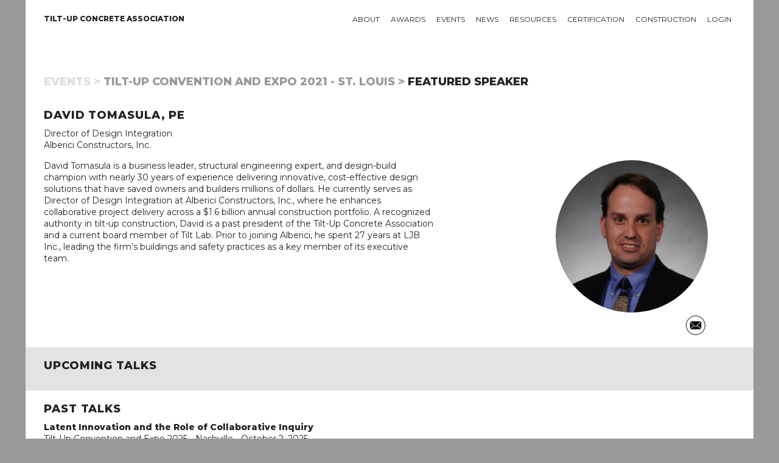

--- FILE ---
content_type: text/html; charset=UTF-8
request_url: https://tilt-up.org/events/speaker/?s=15c95172-0173-c32b-5bc9-0b3fa184c035&t=15c95172-0091-cd21-d948-b23ccdcfe637
body_size: 5272
content:
<!DOCTYPE html>

          
<html lang="en">

<head>
<!-- Global site tag (gtag.js) - Google Analytics -->
<script async src="https://www.googletagmanager.com/gtag/js?id=UA-8809121-1"></script>
<script>
  window.dataLayer = window.dataLayer || [];
  function gtag(){dataLayer.push(arguments);}
  gtag('js', new Date());

  gtag('config', 'UA-8809121-1');
</script>
	
<!-- Basic Page Needs
–––––––––––––––––––––––––––––––––––––––––––––––––– -->
<meta charset="utf-8">
<title>Speaker Biography: David Tomasula | Tilt-up Concrete Association</title>
<meta name="description" content="Awards page template">
<meta name="author" content="Bret Melby">

<!-- Mobile Specific Metas
–––––––––––––––––––––––––––––––––––––––––––––––––– -->
<meta name="viewport" content="width=device-width, initial-scale=1">

<!-- Google Fonts
–––––––––––––––––––––––––––––––––––––––––––––––––– -->
<link href="https://fonts.googleapis.com/css?family=Montserrat:400,600,800" rel="stylesheet">
	
<!-- FONTAwesome Graphics
–––––––––––––––––––––––––––––––––––––––––––––––––– -->	
<script defer src="https://use.fontawesome.com/releases/v5.0.2/js/all.js"></script>

<!-- CSS
–––––––––––––––––––––––––––––––––––––––––––––––––– -->
<link rel="stylesheet" href="../../css/normalize.css">
<link rel="stylesheet" href="../../css/skeleton.css">
<link rel="stylesheet" href="../../owlcarousel/owl.carousel.css">
<link rel="stylesheet" href="../../owlcarousel/owl.theme.default.css">
<link rel="stylesheet" href="../../css/tca.css">
<link rel="stylesheet" href="../../css/menu.css">

<!-- Favicon
–––––––––––––––––––––––––––––––––––––––––––––––––– -->
<link rel="icon" type="image/png" href="../../images/favicon.png">
   
<script src="https://tilt-up.org/jquery/jquery.min.js"></script>
<script src="https://tilt-up.org/owlcarousel/owl.carousel.min.js"></script>	  
	
</head>
  
<body style="background-color: #999;">

  
<!-- START DOCUMENT
–––––––––––––––––––––––––––––––––––––––––––––––––– -->
<div class="container" style="background-color: white;">

  
<!-- NAVIGATION SECTION
–––––––––––––––––––––––––––––––––––––––––––––––––– -->	
<div class="bottomNavbar" id="mobileNavbar">
  <a href="https://tilt-up.org/">Home</a>
  <a href="https://tilt-up.org/membership/">About</a>
  <a href="https://tilt-up.org/awards/">Awards</a>
  <a href="https://tilt-up.org/events/">Events</a>
  <a href="https://tilt-up.org/tilt-uptoday/">News</a>
  <a href="https://tilt-up.org/resources/">Resources</a>
  <a href="https://tilt-up.org/certification/">Certification</a>
  <a href="https://tilt-up.org/projects/">Projects</a>
  <a href="https://tilt-up.org/construction/">Construction</a>
  <a href="https://tilt-up.org/products/">Tilt-Up Products Directory</a>
  <a href="https://tilt-up.org/login/?return=/events/speaker/?s=15c95172-0173-c32b-5bc9-0b3fa184c035&t=15c95172-0091-cd21-d948-b23ccdcfe637">login</a>  <a href="javascript:void(0);" class="icon" onclick="myFunction()">&#9776;</a>
</div>

<div id="tablet-navigation-row" class="row" style="padding: 0 30px; margin-bottom: 60px;">
	<div class="one column">
		<nav id="home-nav-wrap">
			<ul>
  				<li><a href="https://tilt-up.org/" class="no-link-border"><img src="https://tilt-up.org/images/tilt-up-concrete-association-logo.png" width="32" height="24" alt="Home" /></a></li>
			</ul>
		</nav>	
	</div>
  
  <div class="eleven columns">
    <nav id="main-nav-wrap">
      <ul>
        <li>
          <a href="https://tilt-up.org/membership/">About</a>
          <div>
            <div class="nav-column one-third">
              <h3>Membership</h3>
              <ul>
                <li><a href="https://tilt-up.org/join/">Join TCA</a></li>
                <li><a href="https://tilt-up.org/members/">Find a Member</a></li>
                <li><a href="https://tilt-up.org/membership/">Value of Membership</a></li>
                <li><a href="https://tilt-up.org/members/sustaining/">Sustaining Members</a></li>
              </ul>
            </div>
            <div class="nav-column one-third">
              <h3>TCA</h3>
              <ul>
                <li><a href="https://tilt-up.org/association/">About the TCA</a></li>
                <li><a href="https://tilt-up.org/leadership/">Leadership</a></li>
                <li><a href="https://tilt-up.org/advocacy/">Industry Advocacy</a></li>
                <li><a href="https://tilt-up.org/bylaws/">By Laws</a></li>
                <li><a href="https://tilt-up.org/leadership/index.php#staff">Staff</a></li>
				  <li><a href="https://tilt-up.org/antitrust/">Antitrust Statement</a></li>
              </ul>
            </div>
			<div class="nav-column one-third">
				<h3>Get Involved</h3>
              		<ul>
                		<li><a href="https://tilt-up.org/people/">Industry Influencers</a></li>
						<li><a href="https://tilt-up.org/engagement/">Committees and Task Groups</a></li>
              		</ul>
				<h3>Get in Touch</h3>
              		<ul>
               			<li><a href="https://tilt-up.org/members/">Member Directory</a></li>
                		<li><a href="https://tilt-up.org/connect/">Contact TCA</a></li>
              		</ul>
            </div>
   
          </div>
        </li>
        
        <li>
          <a href="https://tilt-up.org/awards/">Awards</a>
          <div>
            <div class="nav-column one-third">
              <h3>Project Awards</h3>
              <ul>
                <li><a href="https://tilt-up.org/awards/achievement/">Tilt-Up Achievement Awards</a></li>
                <li><a href="https://tilt-up.org/awards/video/">Tilt-Up Achievement Awards</a></li>
              </ul>
              
              <h3>Safety Awards</h3>
              <ul>
                <li><a href="https://tilt-up.org/awards/safety/">Tilt-Up Safety Awards</a></li>
                <li><a href="https://tilt-up.org/awards/safety/">Apply</a></li>
              </ul>
            </div>
            
            <div class="nav-column one-third">
              <h3>Professional Awards</h3>
              <ul>
                <li><a href="https://tilt-up.org/awards/courtois/">Lifetime Achievement</a></li>
                <li><a href="https://tilt-up.org/awards/parker/">The Pioneer</a></li>
                <li><a href="https://tilt-up.org/awards/aiken/">The Innovator</a></li>
                <li><a href="https://tilt-up.org/awards/gill/">Architect of the Year</a></li>
                <li><a href="https://tilt-up.org/awards/kelly/">Engineer of the Year</a></li>
                <li><a href="https://tilt-up.org/awards/contractor/">Contractor of the Year</a></li>
              </ul>
            </div>
            
            <div class="nav-column one-third">
              <h3>TCA College of Fellows</h3>
					<ul>
						<li><a href="https://tilt-up.org/awards/fellows/">Program Overview</a></li>
            			<li><a href="https://tilt-up.org/awards/fellows/">Download Nomination Form</a></li>
					</ul>
				</div>
			</div>
		</li>
    
		<li>
			<a href="https://tilt-up.org/events/">Events</a>
			<div>
				<div class="nav-column one-half">
					<h3>Upcoming Events</h3>
						<ul>
            				<li><a href="https://tilt-up.org/events/details/?event=15c95172-0078-c968-c97f-0b490b80cd52">1/1 - Tilt-Up Certification - Private Tour 26</a></li><li><a href="https://tilt-up.org/events/details/?event=15c95172-0078-c6f4-07a9-0b47f977af2f">1/19 - World of Concrete 2026</a></li><li><a href="https://tilt-up.org/events/details/?event=15c95172-0078-cdfa-6c9f-0b47f97a15c8">1/21 - Tilt-Up Jubilee at Topgolf - 2026</a></li><li><a href="https://tilt-up.org/events/details/?event=15c95172-0078-ca0b-db26-0b48fb827475">3/5 - Tilt-Up Vibes: Dallas</a></li>						</ul>
          <p style="margin-top:14px;"><a href="https://tilt-up.org/events/">All upcoming events &gt; </a></p>
				</div>

				<div class="nav-column one-half">
					<h3>Tilt-Up Convention and Expo</h3>
	  				<p>Salt Lake City, Utah<br>
						Starting October 21, 2026</p>
          <p><a href="https://tilt-up.org/events/details/?event=15c95172-0078-cd2f-4cf8-0b48dac7f3a4">Learn more &gt; </a></p>
				</div>
			</div>
		</li>
    
		<li>
      <a href="https://tilt-up.org/tilt-uptoday/">News</a>
        <div>
		  <div class="nav-column one-half">
			<h3>Recent Articles</h3>
			  <ul>
			    <li><a href="https://tilt-up.org/tilt-uptoday/2020/02/24/new-book-presents-tilt-up-design-procedure-with-potential-economic-benefits/">2/24 - New Book Presents Tilt-up Design Procedure With Potential Economic Benefits</a></li>
                <li><a href="https://tilt-up.org/tilt-uptoday/2020/02/24/tackling-winter-tilt-up-with-concrete-sensors/">2/24 - Tackling Winter Tilt-Up With Concrete Sensors</a></li>
                <li><a href="https://tilt-up.org/tilt-uptoday/2020/02/21/rain-screens-tilt-up-facade-options-for-achieving-barrier-conditions/">2/21 - Rain Screens: Tilt-Up Facade Options for Achieving Barrier Conditions</a></li>
                <li><a href="https://tilt-up.org/tilt-uptoday/2020/02/21/thank-you-2/">2/21 - Thank You!</a></li>
			 </ul>
          <p><a href="https://tilt-up.org/tilt-uptoday/">All recent news &gt; </a></p>
				</div>

				<div class="nav-column one-half">
					<h3>En Espanol</h3>
          <p><em>Tilt-Up Today</em> materials are proudly translated for our Spanish speaking reader.</p>
          <p><a href="https://tilt-up.org/tilt-uptoday/category/en-espanol/">Read <em>Tilt-Up Today</em> en Espanol &gt; </a></p>
          
          <h3>Departments</h3>
          <ul>
            <li><a href="https://tilt-up.org/tilt-uptoday/category/news/industry_press/">Member News</a></li>
            <li><a href="https://tilt-up.org/tilt-uptoday/category/news/tca_announcements/">TCA Announcements</a></li>
            <li><a href="https://tilt-up.org/tilt-uptoday/2018/11/01/bringing-mars-to-earth/">Industry Press</a></li>
          </ul>
				</div>
			</div>
    </li>
    
		<li>
      <a href="https://tilt-up.org/resources/">Resources</a>
      <div>
				<div class="nav-column one-third">
					<h3>Publications</h3>
					<ul>
						<li><a href="https://tilt-up.org/resources/">Books</a></li>
            <li><a href="https://tilt-up.org/resources/#technical-documents">Technical Documents and Guidelines</a></li>
            <li><a href="https://tilt-up.org/resources/#position-papers">Position Papers and Technical Notes</a></li>
					</ul>
          <h3>Services</h3>
					<ul>
						<li><a href="https://tilt-up.org/hotline/">Cyber Roundtable (Technical Hotline)</a></li>
					</ul>
				</div>

				<div class="nav-column one-third">
          <h3>Libraries/Directories</h3>
					<ul>
						<li><a href="https://tilt-up.org/resources/#detail-library">Tilt-Up Detail Library</a></li>
            			<li><a href="https://tilt-up.org/top-ten/">Top Ten Lists</a></li>
            			<li><a href="https://tilt-up.org/projects/">Tilt-Up Project Database</a></li>
            			<li><a href="https://tilt-up.org/products/">Tilt-Up Products Directory</a></li>
            			<li><a href="https://tilt-up.org/members/">Member Directory</a></li>
						<li><a href="https://tilt-up.org/people/">Industry Influencers</a></li>
					</ul>
				</div>
        
        <div class="nav-column one-third">
          <h3>Education</h3>
					<ul>
						<li><a href="https://tilt-up.org/academy/">Tilt-Up Academy</a></li>
						<li><a href="https://www.tilt-up.org/classroom/">Private Classroom</a></li>
					</ul>
          <h3>Tilt-Up Project Database</h3>
          <ul>
            <li><a href="https://tilt-up.org/projects/">Search for a Project</a></li>
          </ul>
          
				</div>
			</div>
    </li>
    
    <li>
      <a href="https://tilt-up.org/certification/">Certification</a>
      <div>
				<div class="nav-column one-half">
					<h3>TCA Company Certification</h3>
          <p>The goal of the TCA Company Certification Program is to provide owners, specifiers, and designers with a method for assuring the experience, quality and performance of tilt-up concrete contractors.</p>
          <p><a href="https://tilt-up.org/certification/">Learn more &gt; </a></p>
          <p><a href="https://tilt-up.org/certification/tca-company-certification-policies-procedures-version-1-7.pdf">Download the Policies and Procedures Manual </a></p>
				</div>

				<div class="nav-column one-half">
          <h3>ACI/TCA Individual Certification</h3>
          <p>The Tilt-Up Supervisor and Technician Certification Program is a collaborative effort between the American Concrete Institute (ACI) and the Tilt-Up Concrete Association (TCA). There are two types of individual tilt-up certifications available through this program.</p>
          <p><a href="https://tilt-up.org/certification/#aci-tca-certification">Learn more &gt; </a></p>
          <p><a href="https://tilt-up.org/resources/construction-of-tilt-up/">Order the Study Guide </a></p>
				</div>
			</div>
    </li>
    
    <li>
      <a href="https://tilt-up.org/construction/">Construction</a>
      <div>
				<div class="nav-column whole">
          <h3>Tilt-Up Construction</h3>
        <ul>
          <li><a href="https://tilt-up.org/construction/basics/">Tilt-Up Basics</a></li>
          <li><a href="https://tilt-up.org/construction/#tilt-benefits">Benefits of Tilt-Up</a></li>
          <li><a href="https://tilt-up.org/top-ten/">Top Ten Lists</a></li>
          <li><a href="https://tilt-up.org/projects/">Tilt-Up Project Database</a></li>
          <li><a href="https://tilt-up.org/products/">Tilt-Up Products Directory</a></li>
        </ul>
        </div>
      </div>
    </li>
        
    <li>
      <a href="https://tilt-up.org/login/?return=/events/speaker/?s=15c95172-0173-c32b-5bc9-0b3fa184c035&t=15c95172-0091-cd21-d948-b23ccdcfe637">Login</a>    </li>    
        
        
	</ul>
  </nav>
  </div>
</div>


<div id="desktop-navigation-row" class="row" style="padding: 0 30px; margin-bottom: 60px;">
	<div class="three columns">
		<nav id="home-nav-wrap">
			<ul>
  				<li><a href="https://tilt-up.org/" style="line-height: 13px; padding-left: 0;"><b>Tilt-Up Concrete Association</b></a></li>
			</ul>
		</nav>	
	</div>
  
  <div class="nine columns">
    <nav id="main-nav-wrap">
      <ul>
        <li>
          <a href="https://tilt-up.org/membership/">About</a>
          <div>
            <div class="nav-column one-third">
              <h3>Membership</h3>
              <ul>
                <li><a href="https://tilt-up.org/join/">Join TCA</a></li>
                <li><a href="https://tilt-up.org/members/">Find a Member</a></li>
                <li><a href="https://tilt-up.org/membership/">Value of Membership</a></li>
                <li><a href="https://tilt-up.org/members/sustaining/">Sustaining Members</a></li>
              </ul>
            </div>
            <div class="nav-column one-third">
              <h3>TCA</h3>
              <ul>
                <li><a href="https://tilt-up.org/association/">About the TCA</a></li>
                <li><a href="https://tilt-up.org/leadership/">Leadership</a></li>
                <li><a href="https://tilt-up.org/advocacy/">Industry Advocacy</a></li>
                <li><a href="https://tilt-up.org/bylaws/">By Laws</a></li>
                <li><a href="https://tilt-up.org/leadership/index.php#staff">Staff</a></li>
				  <li><a href="https://tilt-up.org/antitrust/">Antitrust Statement</a></li>
              </ul>
            </div>
			<div class="nav-column one-third">
				<h3>Get Involved</h3>
              		<ul>
                		<li><a href="https://tilt-up.org/people/">Industry Influencers</a></li>
						<li><a href="https://tilt-up.org/engagement/">Committees and Task Groups</a></li>
              		</ul>
				<h3>Get in Touch</h3>
              		<ul>
               			<li><a href="https://tilt-up.org/members/">Member Directory</a></li>
                		<li><a href="https://tilt-up.org/connect/">Contact TCA</a></li>
              		</ul>
            </div>
           
          </div>
        </li>
        
        <li>
          <a href="https://tilt-up.org/awards/">Awards</a>
          <div>
            <div class="nav-column one-third">
              <h3>Project Awards</h3>
              <ul>
                <li><a href="https://tilt-up.org/awards/achievement/">Tilt-Up Achievement Awards</a></li>
                <li><a href="https://tilt-up.org/awards/video/">Tilt-Up Video Awards</a></li>
              </ul>
              
              <h3>Safety Awards</h3>
              <ul>
                <li><a href="https://tilt-up.org/awards/safety/">Tilt-Up Safety Awards</a></li>
                <li><a href="https://tilt-up.org/awards/safety/">Apply</a></li>
              </ul>
            </div>
            
            <div class="nav-column one-third">
              <h3>Professional Awards</h3>
              <ul>
                <li><a href="https://tilt-up.org/awards/courtois/">Lifetime Achievement</a></li>
                <li><a href="https://tilt-up.org/awards/parker/">The Pioneer</a></li>
                <li><a href="https://tilt-up.org/awards/aiken/">The Innovator</a></li>
                <li><a href="https://tilt-up.org/awards/gill/">Architect of the Year</a></li>
                <li><a href="https://tilt-up.org/awards/kelly/">Engineer of the Year</a></li>
                <li><a href="https://tilt-up.org/awards/contractor/">Contractor of the Year</a></li>
              </ul>
            </div>
            
            <div class="nav-column one-third">
              <h3>TCA College of Fellows</h3>
					<ul>
						<li><a href="https://tilt-up.org/awards/fellows/">Program Overview</a></li>
            <li><a href="https://tilt-up.org/awards/fellows/">Download Nomination Form</a></li>
					</ul>
				</div>
			</div>
		</li>
    
		<li>
			<a href="https://tilt-up.org/events/">Events</a>
			<div>
				<div class="nav-column one-half">
					<h3>Upcoming Events</h3>
						<ul>
            				<li><a href="https://tilt-up.org/events/details/?event=15c95172-0078-c968-c97f-0b490b80cd52">1/1 - Tilt-Up Certification - Private Tour 26</a></li><li><a href="https://tilt-up.org/events/details/?event=15c95172-0078-c6f4-07a9-0b47f977af2f">1/19 - World of Concrete 2026</a></li><li><a href="https://tilt-up.org/events/details/?event=15c95172-0078-cdfa-6c9f-0b47f97a15c8">1/21 - Tilt-Up Jubilee at Topgolf - 2026</a></li><li><a href="https://tilt-up.org/events/details/?event=15c95172-0078-ca0b-db26-0b48fb827475">3/5 - Tilt-Up Vibes: Dallas</a></li>						</ul>
          <p style="margin-top:14px;"><a href="https://tilt-up.org/events/">All upcoming events &gt; </a></p>
				</div>

				<div class="nav-column one-half">
					<h3>Tilt-Up Convention and Expo</h3>
	  				<p>Salt Lake City, Utah<br>
						Starting October 21, 2026</p>
          <p><a href="https://tilt-up.org/events/details/?event=15c95172-0078-cd2f-4cf8-0b48dac7f3a4">Learn more &gt; </a></p>
				</div>
			</div>
		</li>
    
		<li>
      <a href="https://tilt-up.org/tilt-uptoday/">News</a>
        <div>
		  <div class="nav-column one-half">
		    <h3>Recent Articles</h3>
			  <ul>
			    <li><a href="https://tilt-up.org/tilt-uptoday/2020/02/24/new-book-presents-tilt-up-design-procedure-with-potential-economic-benefits/">2/24 - New Book Presents Tilt-up Design Procedure With Potential Economic Benefits</a></li>
                <li><a href="https://tilt-up.org/tilt-uptoday/2020/02/24/tackling-winter-tilt-up-with-concrete-sensors/">2/24 - Tackling Winter Tilt-Up With Concrete Sensors</a></li>
                <li><a href="https://tilt-up.org/tilt-uptoday/2020/02/21/rain-screens-tilt-up-facade-options-for-achieving-barrier-conditions/">2/21 - Rain Screens: Tilt-Up Facade Options for Achieving Barrier Conditions</a></li>
                <li><a href="https://tilt-up.org/tilt-uptoday/2020/02/21/thank-you-2/">2/21 - Thank You!</a></li>
			 </ul>
          <p><a href="https://tilt-up.org/tilt-uptoday/">All recent news &gt; </a></p>
				</div>

				<div class="nav-column one-half">
					<h3>En Espanol</h3>
          <p><em>Tilt-Up Today</em> materials are proudly translated for our Spanish speaking reader.</p>
          <p><a href="https://tilt-up.org/tilt-uptoday/category/en-espanol/">Read <em>Tilt-Up Today</em> en Espanol &gt; </a></p>
          
          <h3>Departments</h3>
          <ul>
            <li><a href="https://tilt-up.org/tilt-uptoday/category/news/industry_press/">Member News</a></li>
            <li><a href="https://tilt-up.org/tilt-uptoday/category/news/tca_announcements/">TCA Announcements</a></li>
            <li><a href="https://tilt-up.org/tilt-uptoday/2018/11/01/bringing-mars-to-earth/">Industry Press</a></li>
          </ul>
				</div>
			</div>
    </li>
    
		<li>
      <a href="https://tilt-up.org/resources/">Resources</a>
      <div>
				<div class="nav-column one-third">
					<h3>Publications</h3>
					<ul>
						<li><a href="https://tilt-up.org/resources/">Books</a></li>
            <li><a href="https://tilt-up.org/resources/#technical-documents">Technical Documents and Guidelines</a></li>
            <li><a href="https://tilt-up.org/resources/#position-papers">Position Papers and Technical Notes</a></li>
					</ul>
          <h3>Services</h3>
					<ul>
						<li><a href="https://tilt-up.org/hotline/">Cyber Roundtable (Technical Hotline)</a></li>
					</ul>
				</div>

				<div class="nav-column one-third">
          <h3>Libraries/Directories</h3>
					<ul>
						<li><a href="https://tilt-up.org/resources/#detail-library">Tilt-Up Detail Library</a></li>
            			<li><a href="https://tilt-up.org/top-ten/">Top Ten Lists</a></li>
            			<li><a href="https://tilt-up.org/projects/">Tilt-Up Project Database</a></li>
            			<li><a href="https://tilt-up.org/products/">Tilt-Up Products Directory</a></li>
            			<li><a href="https://tilt-up.org/members/">Member Directory</a></li>
						<li><a href="https://tilt-up.org/people/">Industry Influencers</a></li>
					</ul>
          
				</div>
        
        <div class="nav-column one-third">
          <h3>Education</h3>
					<ul>
						<li><a href="https://tilt-up.org/academy/">Tilt-Up Academy</a></li>
						<li><a href="https://www.tilt-up.org/classroom/">Private Classroom</a></li>
					</ul>
          <h3>Tilt-Up Project Database</h3>
          <ul>
            <li><a href="https://tilt-up.org/projects/">Search for a Project</a></li>
          </ul>
				</div>
			</div>
    </li>
    
    <li>
      <a href="https://tilt-up.org/certification/">Certification</a>
      <div>
				<div class="nav-column one-half">
					<h3>TCA Company Certification</h3>
          <p>The goal of the TCA Company Certification Program is to provide owners, specifiers, and designers with a method for assuring the experience, quality and performance of tilt-up concrete contractors.</p>
          <p><a href="https://tilt-up.org/certification/">Learn more &gt; </a></p>
          <p><a href="https://tilt-up.org/certification/tca-company-certification-policies-procedures-version-1-7.pdf">Download the Policies and Procedures Manual </a></p>
				</div>

				<div class="nav-column one-half">
          <h3>ACI/TCA Individual Certification</h3>
          <p>The Tilt-Up Supervisor and Technician Certification Program is a collaborative effort between the American Concrete Institute (ACI) and the Tilt-Up Concrete Association (TCA). There are two types of individual tilt-up certifications available through this program.</p>
          <p><a href="https://tilt-up.org/certification/#aci-tca-certification">Learn more &gt; </a></p>
          <p><a href="https://tilt-up.org/resources/construction-of-tilt-up/">Order the Study Guide </a></p>
				</div>
			</div>
    </li>
    
    <li>
      <a href="https://tilt-up.org/construction/">Construction</a>
      <div>
				<div class="nav-column one-half">
          <h3>Tilt-Up Construction</h3>
        <ul>
          <li><a href="https://tilt-up.org/construction/basics/">Tilt-Up Basics</a></li>
          <li><a href="https://tilt-up.org/construction/#tilt-benefits">Benefits of Tilt-Up</a></li>
          <li><a href="https://tilt-up.org/top-ten/">Top Ten Lists</a></li>
          <li><a href="https://tilt-up.org/projects/">Tilt-Up Project Database</a></li>
          <li><a href="https://tilt-up.org/products/">Tilt-Up Products Directory</a></li>
        </ul>
        </div>
        <div class="nav-column one-half">
          <h3>Tilt-Up Project Database</h3>
          <ul>
            <li><a href="https://tilt-up.org/projects/">Search for a Project</a></li>
          </ul>
        </div>
      </div>
    </li>
        
    <li>
      <a href="https://tilt-up.org/login/?return=/events/speaker/?s=15c95172-0173-c32b-5bc9-0b3fa184c035&t=15c95172-0091-cd21-d948-b23ccdcfe637">Login</a>    </li>
        
	</ul>
  </nav>
  </div>
</div>
  
<!-- TITLE SECTION
–––––––––––––––––––––––––––––––––––––––––––––––––– -->
<div class="title section">	
<div class="row">
	<div class="twelve columns">
			<h1><a href="../../events" style="color:#DDD;">Events &gt;</a> <a href="../details/?event=15c95172-0078-ca99-d848-1c16beef0ebf">Tilt-Up Convention and Expo 2021 - St. Louis &gt;</a> Featured Speaker</h1>
		</div>
	</div>
</div>

  
<!-- MAIN SECTION
–––––––––––––––––––––––––––––––––––––––––––––––––– -->
<div class="white section">
  
  <div class="row">
	  <div class="twelve columns">
      
      <h2>David Tomasula, PE</h2>      
<p>Director of Design Integration<br/>Alberici Constructors, Inc.</p>      
      
    </div>
  </div>
  
  
	<div class="row">
		<div class="seven columns">
      David Tomasula is a business leader, structural engineering expert, and design-build champion with nearly 30 years of experience delivering innovative, cost-effective design solutions that have saved owners and builders millions of dollars. He currently serves as Director of Design Integration at Alberici Constructors, Inc., where he enhances collaborative project delivery across a $1.6 billion annual construction portfolio. A recognized authority in tilt-up construction, David is a past president of the Tilt-Up Concrete Association and a current board member of Tilt Lab. Prior to joining Alberici, he spent 27 years at LJB Inc., leading the firm’s buildings and safety practices as a key member of its executive team.		</div>
    
	  <div class="three columns offset-by-two columns">
      <img src="https://images.membersuite.com/DynamicImage.aspx?associationID=15c95172-0004-c1c1-7747-0b3cb4c2064b&fileID=15c95172-001c-caa0-d748-17f3306407c1&request=46043.6937974653&signature=4b96cb1ddee07c4e9279a2b576219aa5&partitionKey=28284" alt="Photo of David Tomasula" class="u-max-full-width" style="border-radius:50%;" /><div style="overflow:hidden"><a href="mailto:dtomasula@ljbinc.com" class="no-link-border" target="_blank"><img src="../../images/speaker-mail-icon-64.gif" width="32" height="32" alt="Email" style="margin-right:4px; float:right;" /></a></div>      
       </div>
	</div>
</div> 
  
<!-- Awards Section
–––––––––––––––––––––––––––––––––––––––––––––––––– -->	

	
	
	
	
	
	
	

<!-- FUTURE SESSIONS SECTION
–––––––––––––––––––––––––––––––––––––––––––––––––– -->

<div class="grey section">
  
  <div class="row">
	  <div class="twelve columns">
      <h2>Upcoming Talks</h2>
    </div>
  </div>
  
  
	<div class="row">
		<div class="twelve columns">
  
 

		</div>
	</div>
</div>   

  
<!-- PAST SESSIONS SECTION
–––––––––––––––––––––––––––––––––––––––––––––––––– -->

<div class="white section">
  <div class="row">
	  <div class="twelve columns">
      <h2>Past Talks</h2>
    </div>
  </div>
  
	<div class="row">
		<div class="twelve columns">
  
<p><strong>Latent Innovation and the Role of Collaborative Inquiry</strong><br/><a href="https://tilt-up.org/events/details/?event=15c95172-0078-ce07-174e-0b477491a80d" >Tilt-Up Convention and Expo 2025 - Nashville</a> - October 2, 2025</p><p><strong>Post-Tensioned Applications for Tilt-Up</strong><br/><a href="https://tilt-up.org/events/details/?event=15c95172-0078-ca99-d848-1c16beef0ebf" >Tilt-Up Convention and Expo 2021 - St. Louis</a> - September 17, 2021</p><p><strong>The Best of the TCA Cyber Round Table</strong><br/><a href="https://tilt-up.org/events/details/?event=15c95172-0078-c062-d848-57a1d458c5a2" >Tilt-Up Academy</a> - October 1, 2020</p><p><strong>The Best of the TCA Cyber Round Table</strong><br/><a href="https://tilt-up.org/events/details/?event=15c95172-0078-c0be-c763-0b3ee3a8f472" >Tilt-Up Convention and Expo 2019 - Atlanta</a> - September 27, 2019</p><p><strong>Tilt-Up Panel Design for Temporary Construction Loads</strong><br/><a href="https://tilt-up.org/events/details/?event=15c95172-0078-c028-df59-0b3d188cd224" >Tilt-Up Convention and Expo 2016 - Denver</a> - October 12, 2016</p> 

		</div>
	</div>
</div>  
  
  
<!-- Footer Section
–––––––––––––––––––––––––––––––––––––––––––––––––– -->		
<div class="footer section">
  <div class="row" >
    <div class="three columns">
      <h6>Tilt-Up Concrete Association (TCA)</h6>
      <p>PO Box 204<br>
		  402 1st Avenue SE<br>
		  Mount Vernon, IA 52314<br>
		  United States</p>
    </div>
		
    <div class="three columns" style="font-family">
      <h6>Connect with Us!</h6>
      <a href="https://www.facebook.com/TiltUp/" target="_blank"><img src="https://tilt-up.org/images/facebook-badge.png" width="40" height="40" alt=""/></a> <a href="https://twitter.com/tiltuptoday" target="_blank"><img src="https://tilt-up.org/images/twitter-badge.png" width="40" height="40" alt=""/></a> <a href="https://www.linkedin.com/company/tilt-up-concrete-association/" target="_blank"><img src="https://tilt-up.org/images/linkedin-badge.png" width="40" height="40" alt=""/></a> <a href="https://vimeo.com/tiltup" target="_blank"><img src="https://tilt-up.org/images/vimeo-badge.png" width="40" height="40" alt=""/></a> <a href="https://www.instagram.com/tiltupconcrete/" target="_blank"><img src="https://tilt-up.org/images/instagram-badge.png" width="40" height="40" alt=""/></a>
    </div>
		
    <div class="six columns">
      <h6>About the Tilt-Up Concrete Association</h6>
        <p>Founded in 1986, the Tilt-Up Concrete Association (TCA) strives to improve the quality and acceptance of site-cast Tilt-Up construction - one of the fastest growing industries in the United States, combining the advantages of reasonable cost with low maintenance, durability, speed of construction and minimal capital investment. Over 10,000 buildings, enclosing more than 650 million square feet, are constructed each year using this construction method.</p>
        <p>Site resources: <a href="http://www.tilt-up.org/accessibility/">Accessibility</a></p>
    </div>		
  </div>
  <div class="row" >
    <div class="six columns">
      <p style="font-size: 10px; color: #585555;">All content copyright 2024 - Tilt-Up Concrete Association, unless noted otherwise.</p>
      <p style="font-size: 10px; color: #585555;">Homepage slider image credits: (1) Ryan Goubty | Gensler, (2) Simon Menges | David Chipperfield Architects, (3) Bill Timmerman | richärd+bauer, (4) David Lauer | Semple Brown, (5) Matthew McFarland | Forum Studio.</p>
    </div>
  </div>
  
  
</div>
</div>
  
<!-- Scripts
  –––––––––––––––––––––––––––––––––––––––––––––––––– -->	
	
<script>
/* Toggle between adding and removing the "responsive" class to the navbar when the user clicks on the icon */
function myFunction() {
    var x = document.getElementById("mobileNavbar");
    if (x.className === "bottomNavbar") {
        x.className += " responsive";
    } else {
        x.className = "bottomNavbar";
    }
}  
</script>
	
<script>	
// Get the login modal box
var modal = document.getElementById('loginModal');

// When the user clicks anywhere outside of the modal, close it
window.onclick = function(event) {
	if (event.target == modal) {
		modal.style.display = "none";
	}
}		  
</script>  

  
<!-- END DOCUMENT
  –––––––––––––––––––––––––––––––––––––––––––––––––– -->
		
	</body>
</html>